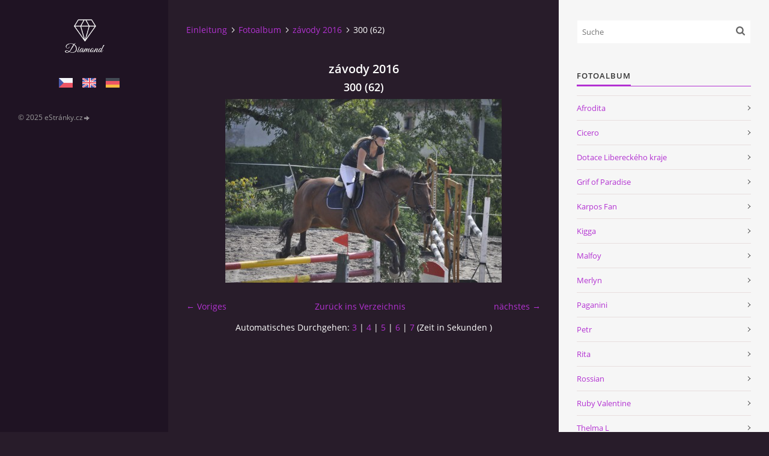

--- FILE ---
content_type: text/html; charset=UTF-8
request_url: https://www.jk-hnanice.cz/de/Fotoalbum/zavody-2016/300--62-.html
body_size: 3671
content:
<?xml version="1.0" encoding="utf-8"?>
<!DOCTYPE html PUBLIC "-//W3C//DTD XHTML 1.0 Transitional//EN" "http://www.w3.org/TR/xhtml1/DTD/xhtml1-transitional.dtd">
<html lang="de" xml:lang="de" xmlns="http://www.w3.org/1999/xhtml" >

<head>

    <meta http-equiv="content-type" content="text/html; charset=utf-8" />
    <meta name="description" content="" />
    <meta name="keywords" content="" />
    <meta name="robots" content="all,follow" />
    <meta name="author" content="www.jk-hnanice.cz" />
    <meta name="viewport" content="width=device-width, initial-scale=1">
    
    <title>
        Der Pferdstall Hnanice - Fotoalbum - závody 2016 - 300 (62)
    </title>
    <link rel="stylesheet" href="https://s3a.estranky.cz/css/d1000000392.css?nc=1480941687" type="text/css" />
<link rel="stylesheet" href="//code.jquery.com/ui/1.12.1/themes/base/jquery-ui.css">
<script src="//code.jquery.com/jquery-1.12.4.js"></script>
<script src="//code.jquery.com/ui/1.12.1/jquery-ui.js"></script>
<script type="text/javascript" src="https://s3c.estranky.cz/js/ui.js?nc=1" id="index_script" ></script>
			<script type="text/javascript">
				dataLayer = [{
					'subscription': 'true',
				}];
			</script>
			

    <script>
        function toggleMenu(){
            var cw = document.getElementById('column-wrap');
            var b = document.getElementById('menu-button');
            cw.classList.toggle('menu-open');
            b.classList.toggle('menu-open');
        }
    </script>
</head>
<body class="">
<!-- Wrapping the whole page, may have fixed or fluid width -->
<div id="whole-page">

    

    <!-- Because of the matter of accessibility (text browsers,
    voice readers) we include a link leading to the page content and
    navigation } you'll probably want to hide them using display: none
    in your stylesheet -->

    <a href="#articles" class="accessibility-links">Zum Inhalt springen</a>
    <a href="#navigation" class="accessibility-links">Zum Menü springen</a>

    <!-- We'll fill the document using horizontal rules thus separating
    the logical chunks of the document apart -->
    <hr />

    

    <!-- Wrapping the document's visible part -->
    <div id="document">
        <div id="in-document">


            <div id="column-wrap">
                <div id="nav-column">
                    <div id="logo">
                        <a href="/"></a>
                    </div>
                    <button type="button" class="navbar-toggle" onclick="toggleMenu()" id="menu-button"></button>
                    <div class="nav-scroll">
                        <div class="nav-scroll-wrap">
                            
                            
                            
                            <!-- Languages -->
  <div id="languages" class="section">
    <h2>Sprachen
      <span id="nav-languages" class="decoration"></span>
    </h2>
    <div class="inner_frame">
      <a href="/"><img src="//www005.estranky.cz/resources/estranky.cz/global/img/flags/cz.png" alt = "Čeština"  /></a><a href="/en/"><img src="//www005.estranky.cz/resources/estranky.cz/global/img/flags/en.png" alt = "English"  /></a><a href="/de/"><img src="//www005.estranky.cz/resources/estranky.cz/global/img/flags/de.png" alt = "Deutsch"  /></a>
    </div>
  </div>
<!-- /Languages -->
<hr />

                                            <!-- Footer -->
                <div id="footer">
                    <div class="inner_frame">
                        <p>
                            &copy; 2025 eStránky.cz <span class="hide">|</span> <a class="promolink promolink-paid" href="//www.estranky.cz/" title="Tvorba webových stránek zdarma, jednoduše a do 5 minut."><strong>Tvorba webových stránek</strong></a> 
                            
                            
                            
                            
                            
                            
                        </p>
                        
                        
                    </div>
                </div>
                <!-- /Footer -->

                        </div>
                    </div>
                </div>
            </div>

            <!-- body of the page -->
            <div id="body">

                <!-- Possible clearing elements (more through the document) -->
                <div id="clear1" class="clear">
                    &nbsp;
                </div>
                <hr />


                <!-- main page content -->
                <div id="content">
                    <!-- header -->
  <div id="header">
      <div class="title-mobile">
            <h1 class="head-left">
  <a href="https://www.jk-hnanice.cz/de/" title="Der Pferdstall Hnanice" >Der Pferdstall Hnanice</a>
  <span title="Der Pferdstall Hnanice">
  </span>
</h1>
      </div>
     <div class="inner_frame">
        <!-- This construction allows easy image replacement -->
          <div class="title-desktop">
           <h1 class="head-left">
  <a href="https://www.jk-hnanice.cz/de/" title="Der Pferdstall Hnanice" >Der Pferdstall Hnanice</a>
  <span title="Der Pferdstall Hnanice">
  </span>
</h1>
          </div>
        <div id="header-decoration" class="decoration">
        </div>
     </div>
  </div>
<!-- /header -->

                    <!-- Breadcrumb navigation -->
<div id="breadcrumb-nav">
  <a href="/de/">Einleitung</a><a href="/de/Fotoalbum/">Fotoalbum</a><a href="/de/Fotoalbum/zavody-2016/">závody 2016</a><span>300 (62)</span>
</div>
<hr />

                    <script language="JavaScript" type="text/javascript">
  <!--
    index_setCookieData('index_curr_photo', 578);
  //-->
</script>

<div id="slide">
  <h2>závody 2016</h2>
  <div id="click">
    <h3 id="photo_curr_title">300 (62)</h3>
    <div class="slide-img">
      <a href="/de/Fotoalbum/zavody-2016/300--61-.html" class="previous-photo"  id="photo_prev_a" title="voriges Foto"><span>&laquo;</span></a>  <!-- previous photo -->

      <a href="/de/Fotoalbum/zavody-2016/300--62-.-.html" class="actual-photo" onclick="return index_photo_open(this,'_fullsize');" id="photo_curr_a"><img src="/img/mid/578/300--62-.jpg" alt="" width="460" height="306"  id="photo_curr_img" /></a>   <!-- actual shown photo -->

      <a href="/de/Fotoalbum/zavody-2016/300--69-.html" class="next-photo"  id="photo_next_a" title="nächstes Foto"><span>&raquo;</span></a>  <!-- next photo -->

      <br /> <!-- clear -->
    </div>
    <p id="photo_curr_comment">
      
    </p>
    
  </div>
  
  <div class="slidenav">
    <div class="back" id="photo_prev_div">
      <a href="/de/Fotoalbum/zavody-2016/300--61-.html" id="photo_ns_prev_a">&larr; Voriges</a>

    </div>
    <div class="forward" id="photo_next_div">
      <a href="/de/Fotoalbum/zavody-2016/300--69-.html" id="photo_ns_next_a">nächstes &rarr;</a>

    </div>
    <a href="/de/Fotoalbum/zavody-2016/">Zurück ins Verzeichnis</a>
    <br />
  </div>
  <div id="timenav">Automatisches Durchgehen:&nbsp;<a href="javascript: index_ss_start(3)">3</a>&nbsp;|&nbsp;<a href="javascript: index_ss_start(4)">4</a>&nbsp;|&nbsp;<a href="javascript: index_ss_start(5)">5</a>&nbsp;|&nbsp;<a href="javascript: index_ss_start(6)">6</a>&nbsp;|&nbsp;<a href="javascript: index_ss_start(7)">7</a>&nbsp;(Zeit in Sekunden )</div>
<script type="text/javascript">
  <!--
    var index_ss_textpause = 'Automatisches Durchgehen:&nbsp;<a href="javascript: index_ss_pause()">Pause</a>';
    var index_ss_textcontinue = 'Automatisches Durchgehen:&nbsp;<a href="javascript: index_ss_continue()">weiter</a>';
    var index_ss_textalert = 'Diese Fotografie ist die letzte. Weiter werden Sie zur ersten springen.';
  //-->
</script>

  <script type="text/javascript">
    <!--
      index_photo_init ();
    //-->
  </script>
</div>

                </div>
                <!-- /main page content -->

                <div id="clear3" class="clear">
                    &nbsp;
                </div>
                <hr />

                <!-- Side column left/right -->
                <div class="column">

                    <!-- Inner column -->
                    <div id="inner-column" class="inner_frame">

                        <!-- Search -->
<div id="search" class="section">
    <div class="inner_frame">
        <form action="https://katalog.estranky.cz/" method="post">
            <fieldset>
                <input type="hidden" id="uid" name="uid" value="663169" />
                <input name="key" id="key" placeholder="Suche" />
                <span class="clButton">
            <input type="submit" id="sendsearch" />
          </span>
            </fieldset>
        </form>
    </div>
</div>
<!-- /Search -->
<hr />

                        
                        
                        
                        <!-- Photo album -->
  <div id="photo-album-nav" class="section">
    <h2>Fotoalbum
      <span id="photo-album-decoration" class="decoration">
      </span></h2>
    <div class="inner_frame">
      <ul>
        <li class="first ">
  <a href="/de/Fotoalbum/afrodita/">
    Afrodita</a></li>
<li class="">
  <a href="/de/Fotoalbum/cicero/">
    Cicero</a></li>
<li class="">
  <a href="/de/Fotoalbum/dotace-libereckeho-kraje/">
    Dotace Libereckého kraje </a></li>
<li class="">
  <a href="/de/Fotoalbum/grif-of-paradise/">
    Grif of Paradise</a></li>
<li class="">
  <a href="/de/Fotoalbum/karpos-fan/">
    Karpos Fan</a></li>
<li class="">
  <a href="/de/Fotoalbum/kigga/">
    Kigga</a></li>
<li class="">
  <a href="/de/Fotoalbum/malfoy/">
    Malfoy</a></li>
<li class="">
  <a href="/de/Fotoalbum/merlyn/">
    Merlyn</a></li>
<li class="">
  <a href="/de/Fotoalbum/paganini/">
    Paganini</a></li>
<li class="">
  <a href="/de/Fotoalbum/petr/">
    Petr</a></li>
<li class="">
  <a href="/de/Fotoalbum/rita/">
    Rita</a></li>
<li class="">
  <a href="/de/Fotoalbum/rossian/">
    Rossian</a></li>
<li class="">
  <a href="/de/Fotoalbum/ruby-valentine/">
    Ruby Valentine</a></li>
<li class="">
  <a href="/de/Fotoalbum/thelma-l/">
    Thelma L</a></li>
<li class="">
  <a href="/de/Fotoalbum/waterloo/">
    Waterloo</a></li>
<li class="last ">
  <a href="/de/Fotoalbum/zavody-2016/">
    závody 2016</a></li>

      </ul>
    </div>
  </div>
<!-- /Photo album -->
<hr />

                        
                        
                        
                        
                        
                        
                        
                        
                        
                        
                    </div>
                    <!-- /Inner column -->

                    <div id="clear4" class="clear">
                        &nbsp;
                    </div>

                </div>
                <!-- /end of first column -->

                <div id="clear5" class="clear">
                    &nbsp;
                </div>
                <hr />

                <div id="decoration1" class="decoration">
                </div>
                <div id="decoration2" class="decoration">
                </div>
                <!-- /Meant for additional graphics inside the body of the page -->
            </div>
            <!-- /body -->

            <div id="clear2" class="clear">
                &nbsp;
            </div>
            <hr />


            <div id="decoration3" class="decoration">
            </div>
            <div id="decoration4" class="decoration">
            </div>
            <!-- /Meant for additional graphics inside the document -->

        </div>
    </div>

    <div id="decoration5" class="decoration">
    </div>
    <div id="decoration6" class="decoration">
    </div>
    <!-- /Meant for additional graphics inside the page -->

    
    <!-- block for board position-->

</div>
<!-- NO GEMIUS -->
</body>
</html>